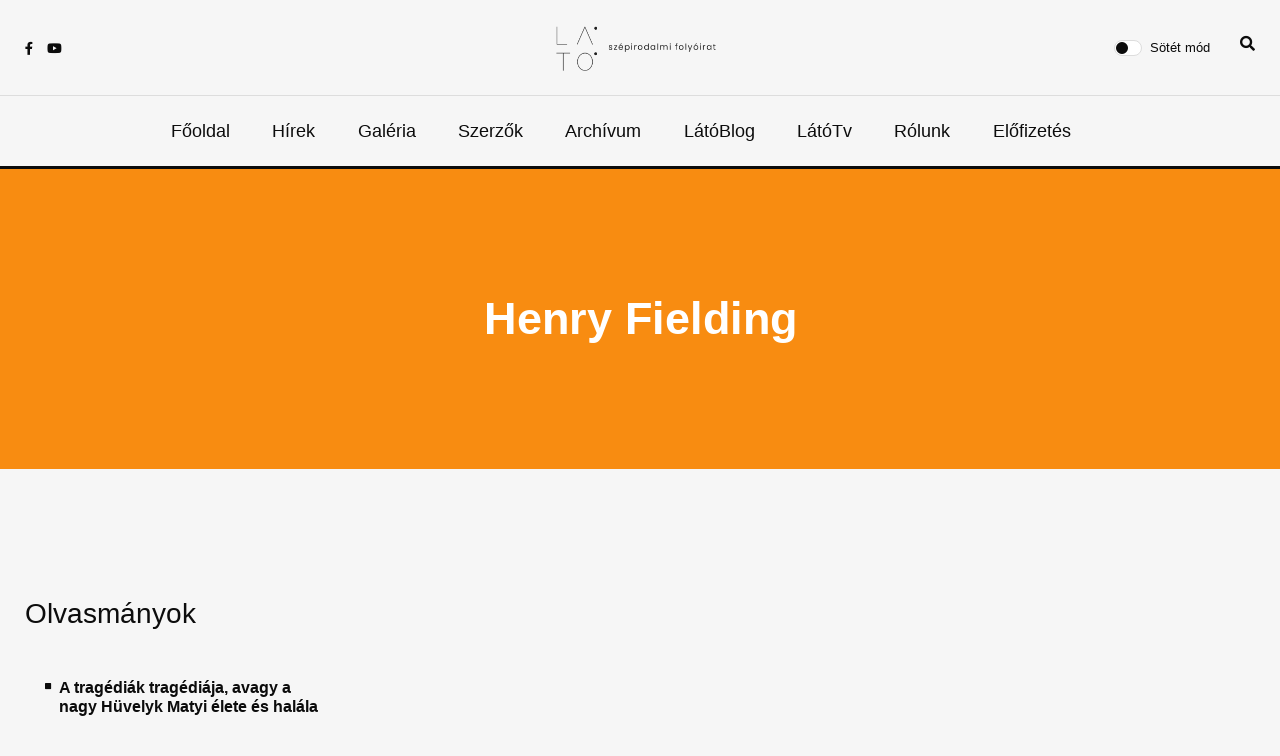

--- FILE ---
content_type: text/html; charset=UTF-8
request_url: https://www.lato.ro/kolto-iro/henry-fielding
body_size: 3873
content:
<base href="../../"><!doctype html>
<html lang="en">

<head>
    <!-- Google tag (gtag.js) -->
    <script async src="https://www.googletagmanager.com/gtag/js?id=G-VX3LG3DVD2"></script>
	<script type="text/javascript" charset="UTF-8" src="//cdn.cookie-script.com/s/dd21d9a7f52ad1f96c5f6412131d74f9.js"></script>
    <script>
    window.dataLayer = window.dataLayer || [];

    function gtag() {
        dataLayer.push(arguments);
    }
    gtag('js', new Date());

    gtag('config', 'G-VX3LG3DVD2');
    </script>
    <meta charset="utf-8">
    <meta name="viewport" content="width=device-width, initial-scale=1, shrink-to-fit=no">
    <meta name="theme-color" content="#f6f6f6" />

    <!-- SEO Section -->
    <title>Látó | Henry Fielding</title>
    <meta name="description" content="Látó, szépirodalmi havilap">
    <meta name="keywords" content="Látó, szépirodalmi havilap">
    <meta property="og:title" content="Látó | Henry Fielding" />
    <meta property="og:description" content="Látó, szépirodalmi havilap" />
    <meta property="og:image" content="uploads/page_images/202211100924442039556958.jpg" />

    <!-- FAVICON FILES -->
    <link href="images/favicon.png" rel="apple-touch-icon" sizes="144x144">
    <link href="images/favicon.png" rel="apple-touch-icon" sizes="114x114">
    <link href="images/favicon.png" rel="apple-touch-icon" sizes="72x72">
    <link href="images/favicon.png" rel="apple-touch-icon">
    <link href="images/favicon.png" rel="shortcut icon">

    <link rel="preconnect" href="https://fonts.googleapis.com">
    <link rel="preconnect" href="https://fonts.gstatic.com" crossorigin>
    <link href="https://fonts.googleapis.com/css2?family=Raleway:wght@400;500;600;700&display=swap" rel="stylesheet">

    <!-- CSS FILES -->
    <link rel="stylesheet" href="css/fontawesome.min.css">
    <link rel="stylesheet" href="css/swiper.min.css">
    <link rel="stylesheet" href="css/bootstrap.min.css">
    <link rel="stylesheet" href="https://rawgit.com/LeshikJanz/libraries/master/Bootstrap/baguetteBox.min.css">
    <link rel="stylesheet" href="css/style2.css">

</head>

<body>
    <nav class="sticky-navbar">
        <div class="logo"> <a href="fooldal"><img src="uploads/logo.jpg" alt="Image"></a> </div>
        <!-- end logo -->
        <div class="site-menu">
            <ul>
                              <li><a href="fooldal">Főoldal</a></li>              <li><a href="hirek">Hírek</a></li>              <li><a href="galeriak">Galéria</a></li>              <li><a href="koltok-irok">Szerzők</a></li>              <li><a href="folyoiratok">Archívum</a></li>              <li><a href="blogok">LátóBlog</a></li>              <li><a href="lato-tv">LátóTv</a></li>              <li><a href="rolunk">Rólunk</a></li>              <li><a href="elofizetesek">Előfizetés</a></li>            </ul>
        </div>
        <!-- end site-menu -->
    </nav>
    <!--end sticky-navbar -->
    <div class="scrollup">
        <svg class="progress-circle" width="100%" height="100%" viewBox="-2 -2 104 104">
            <path d="M50,1 a49,49 0 0,1 0,98 a49,49 0 0,1 0,-98"></path>
        </svg>
    </div>
    <aside class="side-widget">
        <div class="close-button"><i class="fal fa-times"></i></div>
        <!-- end close-button -->
        <figure class="logo">
            <img src="images/logo-dark.png" alt="Image" class="logo-light">
            <img src="images/logo.png" alt="Image" class="logo-dark">
        </figure>
        <div class="inner">
            <div class="widget">
                <div class="site-menu">
                    <ul>
                                          <li><a href="fooldal">Főoldal</a></li>                  <li><a href="hirek">Hírek</a></li>                  <li><a href="galeriak">Galéria</a></li>                  <li><a href="koltok-irok">Szerzők</a></li>                  <li><a href="folyoiratok">Archívum</a></li>                  <li><a href="blogok">LátóBlog</a></li>                  <li><a href="lato-tv">LátóTv</a></li>                  <li><a href="rolunk">Rólunk</a></li>                  <li><a href="elofizetesek">Előfizetés</a></li>                    </ul>
                </div>
                <!-- end site-menu -->
            </div>
        </div>
        <!-- end inner -->
    </aside>
    <!-- end side-widget -->

    <!-- end search-box -->
    <header class="header">
        <div class="container">
            <div class="left-side">
                <div class="social-media">
                    <ul>
                        <li><a href="https://www.facebook.com/latofolyoirat" target="_blank"><i
                                    class="fab fa-facebook-f"></i></a></li>
                        <li><a href="https://www.youtube.com/channel/UC-TVxkJa1r9ulbM11l133Rg" target="_blank"><i
                                    class="fab fa-youtube"></i></a></li>
                    </ul>
                </div>
                <!-- end social-connected -->
            </div>
            <!-- end left-side -->
            <div class="logo">
                <a href="fooldal">
                    <img src="images/logo-dark.png" alt="Image" class="logo-light">
                    <img src="images/logo.png" alt="Image" class="logo-dark">
                </a>
            </div>
            <!-- end logo -->
            <div class="right-side d-flex">
                <div class="custom-control custom-switch">
                    <input type="checkbox" class="custom-control-input" id="darkSwitch">
                    <label class="custom-control-label" for="darkSwitch">Sötét mód</label>
                </div>
                <div class="nav-item navbar-icon-link" data-bs-toggle="search">
                    <i class="fa fa-search"></i>
                </div>
                <!-- end custom-control -->
            </div>
            <!-- end right-side -->
        </div>
        <!-- end container -->
    </header>
    <!-- end header -->
    <nav class="navbar">
        <div class="container">
            <div class="hamburger-menu d-md-none"> <i class="fal fa-bars"></i> </div>
            <!-- end hamburger-menu -->
            <div class="logo"> <a href="fooldal">
                    <img src="images/logo-dark.png" alt="Image" class="logo-light">
                    <img src="images/logo.png" alt="Image" class="logo-dark"></a> </div>
            <!-- end logo -->
            <div class="site-menu">
                <ul>
                                    <li><a href="fooldal">Főoldal</a></li>                <li><a href="hirek">Hírek</a></li>                <li><a href="galeriak">Galéria</a></li>                <li><a href="koltok-irok">Szerzők</a></li>                <li><a href="folyoiratok">Archívum</a></li>                <li><a href="blogok">LátóBlog</a></li>                <li><a href="lato-tv">LátóTv</a></li>                <li><a href="rolunk">Rólunk</a></li>                <li><a href="elofizetesek">Előfizetés</a></li>                </ul>
            </div>
            <!-- end site-menu -->
        </div>
        <!-- end container -->
    </nav>
    <!-- end navbar --><section class="single-header d-flex align-items-center"  style="height: 300px; background-color:#F88C11;">
  <div class="container d-flex justify-content-center mb-0">
      <h3 style="font-size: 45px; font-weight: 800;color:white; background-color: transparent;" class="m-0">Henry Fielding</h3>
  </div>
</section>
<!-- end content-section -->
<section class="content-section">
  <div class="container">
    
    <h3 class="post-title mt-5 mb-5">Olvasmányok</h3>
    <div class="row">

                    <div class="col-lg-4 mb-5">
                <div class="blog-post miami">
                  <div class="post-content">
                    <h3 class="post-title">
                      <div class="d-flex w-100">
                        <i class="fa fa-square mr-2 d-block article-icon" style="margin-top: 5px;"></i>
                        <a href="irodalmi-mu/a-tragediak-tragediaja-avagy-a-nagy-huvelyk-matyi-elete-es-halala" class="d-block w-100">A tragédiák tragédiája, avagy a nagy Hüvelyk Matyi élete és halála </a>
                      </div>
                    </h3>
                  </div>
                </div>
              </div>


    </div>
    <!-- end row -->
  </div>
  <!-- end container -->
</section>
<!-- end content-section -->
<!-- end content-section -->
<footer class="footer">
    <div class="container pb-4">
        <div class="row mb-3">

            <div class="col-12 col-md-6 col-lg-4 mb-lg-0 mb-4 mx-auto mb-5 mb-lg-0 d-flex flex-column justify-content-between">
                <div>
                    <h6 class="text-light text-uppercase text-center text-sm-start text-bold">Közösségi oldalak</h6>
                    <ul class="nav nav-light d-flex justify-content-center text-center text-sm-start gap-3">
                        <li class="mx-2"><a href="https://www.facebook.com/latofolyoirat" target="_blank"><i
                                    class="fab fa-facebook-f"></i></a></li>
                        <li class="mx-2"><a href="https://www.youtube.com/channel/UC-TVxkJa1r9ulbM11l133Rg"
                                target="_blank"><i class="fab fa-youtube"></i></a></li>
                    </ul>
                </div>
                <div class="d-sm-flex flex-column align-items-center justify-content-center justify-content-sm-between pt-5">
                    <a class="d-block text-center text-sm-start d-sm-inline-block" href="/fooldal">
                        <img src="images/logo-sm-dark.svg" width="130" alt="Netconf logo">
                    </a>
                </div>

            </div>

            <!--<div class="col-12 col-md-6 col-lg-4 mb-lg-0 mb-4">-->
            <!--    <h6 class="text-light text-uppercase text-center text-sm-start">Információk</h6>-->
            <!--    <ul class="nav nav-light flex-column text-center text-sm-start">-->
                                <!--    </ul>-->
            <!--</div>-->

            <div class="col-12 col-lg-4  mb-5 mb-lg-0 d-flex flex-column justify-content-between">
                <div>
                    <h6 class="text-light text-uppercase text-center text-sm-start text-bold">Általános</h6>
                    <ul class="nav nav-light flex-column text-center text-sm-start">
                                        <li class="nav-item mb-2">
                    <a href="altalanos/felhasznalasi-feltetelek" class="nav-link p-0 fw-normal">Termeni și condiții (Felhasználási feltételek)</a>
                </li>                <li class="nav-item mb-2">
                    <a href="altalanos/adatvedelmi-szabalyzat" class="nav-link p-0 fw-normal">Politică de confidențialitate (Adatvédelmi szabályzat)</a>
                </li>                <li class="nav-item mb-2">
                    <a href="altalanos/suti-beallitasok" class="nav-link p-0 fw-normal">Politică de cookie (Süti beállítások)</a>
                </li>                <li class="nav-item mb-2">
                    <a href="altalanos/szallitasi-feltetelek" class="nav-link p-0 fw-normal">Livrare (Szállítási feltételek)</a>
                </li>                <li class="nav-item mb-2">
                    <a href="altalanos/lemondasi-feltetelek" class="nav-link p-0 fw-normal">Anulare (Lemondási feltételek)</a>
                </li>                    </ul>
                </div>
                
                <div class="mb-md-0 mt-3 mt-lg-5 fs-sm text-light opacity-60 text-center text-sm-start">
                    <a class="d-block text-center text-sm-start d-sm-inline-block" href="https://anpc.ro/">
                        <img src="images/B_ANPC-Te-Respecta-RO-1.png" width="130" alt="B_ANPC-Te-Respecta-RO-1">
                    </a>
                </div>
            </div>

            <div class="mb-md-0 col-12 col-lg-4 mb-4 d-flex flex-column justify-content-between">
                <div>
                    
                    <h6 class="text-light text-uppercase text-center text-sm-start text-bold">Kapcsolatfelvétel</h6>
                    <ul class="nav nav-light d-flex flex-column justify-content-center text-center text-sm-start gap-3">
                        <li class="mx-2"><a>REDACTIA "LATO"</a></li>
                        <li class="mx-2">Tirgu Mures <br> Irányítószám: 540027 <br> Str. Tusnad, nr.5</li>
                        <li class="mx-2">CIF: 5122408</li>
                        <li class="mx-2 d-flex text-nowrap justify-content-center">E-mail: <a href="mailto:fundatia.arankagyorgy@gmail.com" class="nav-link p-0 fw-normal text-wrap word-break ml-2" target="_blank">fundatia.arankagyorgy@gmail.com</a></li>
                    </ul>
                </div>
                <div
                    class="mb-md-0 mt-3 mt-lg-5 fs-sm text-light opacity-60 text-center text-sm-start d-flex justify-content-center">
                    <script src="https://mny.ro/npId.js?p=132330" type="text/javascript" data-version="orizontal"
                        data-contrast-color="#f88c1100"></script>
                </div>
            </div>
        </div>
    </div>
    <div class="container pt-4">
        <div class="row mt-3 justify-content-center">
            <!-- end col-4 -->
            <div class="col-12"> <span class="copyright">Copyright &copy;<script>
                    document.write(new Date().getFullYear());
                    </script> All rights reserved | <a href="https://prismasolutions.ro" target="_blank"
                        class="text-white">Prisma Solutions</a></span> </div>
            <!-- end col-12 -->
        </div>
        <!-- end row -->
    </div>
    <!-- end container -->
</footer>
<!-- end footer -->
<!-- JS FILES -->

<div class="search-area-wrapper">
    <div class="search-area d-flex align-items-center justify-content-center">
        <div class="close-btn">
            <i class="fa fa-times"></i>
        </div>
        <form class="search-area-form" action="search" method="GET">
            <div class="mb-4 position-relative">
                <input class="search-area-input" type="search" name="search" id="search" placeholder="Keresés" ?="">
                <button class="search-area-button" type="submit">
                    <i class="fa fa-search"></i>
                </button>
            </div>
        </form>
    </div>
</div>

<script src="js/jquery.min.js"></script>
<script src="js/bootstrap.min.js"></script>
<script src="js/swiper.min.js"></script>
<script src="js/dark-mode-switch.min.js"></script>
<script src="js/scripts.js"></script>
<script src="https://cdnjs.cloudflare.com/ajax/libs/baguettebox.js/1.8.1/baguetteBox.min.js"></script>
<script src="https://cdnjs.cloudflare.com/ajax/libs/slick-carousel/1.6.0/slick.js"></script>
<script>
baguetteBox.run('.tz-gallery');
</script>
<script>
// ------------------------------------------------------- //
//   Open & Close Search Panel
// ------------------------------------------------------ //
$('[data-bs-toggle="search"]').on("click", function() {
    $(".search-area-wrapper").show();
    $(".search-area-input").focus();
});

$(".search-area-wrapper .close-btn").on("click", function() {
    $(".search-area-wrapper").hide();
});
$(document).ready(function() {
    $('.customer-logos').slick({
        slidesToShow: 6,
        slidesToScroll: 1,
        autoplay: true,
        autoplaySpeed: 1500,
        arrows: false,
        dots: false,
        pauseOnHover: false,
        responsive: [{
            breakpoint: 768,
            settings: {
                slidesToShow: 4
            }
        }, {
            breakpoint: 520,
            settings: {
                slidesToShow: 3
            }
        }]
    });
});
</script>

</body>

</html>

--- FILE ---
content_type: image/svg+xml
request_url: https://www.lato.ro/images/logo-sm-dark.svg
body_size: 4767
content:
<?xml version="1.0" encoding="UTF-8" standalone="no"?>
<!DOCTYPE svg PUBLIC "-//W3C//DTD SVG 20010904//EN"
              "http://www.w3.org/TR/2001/REC-SVG-20010904/DTD/svg10.dtd">

<svg xmlns="http://www.w3.org/2000/svg"
     width="2.63001in" height="2.86001in"
     viewBox="0 0 789 858">
  <path id="Selection"
        fill="#ffffff" stroke="#ffffff" stroke-width="1"
        d="M 1.00,6.00
           C 1.00,6.00 12.00,6.00 12.00,6.00
             12.00,6.00 12.00,341.00 12.00,341.00
             12.00,341.00 205.00,341.00 205.00,341.00
             205.00,341.00 205.00,352.00 205.00,352.00
             205.00,352.00 48.00,352.00 48.00,352.00
             48.00,352.00 13.00,352.00 13.00,352.00
             10.01,352.00 5.84,352.31 3.43,350.26
             0.59,347.85 1.01,343.37 1.00,340.00
             1.00,340.00 1.00,6.00 1.00,6.00 Z
           M 392.00,351.00
           C 392.00,351.00 452.14,214.00 452.14,214.00
             452.14,214.00 508.30,86.00 508.30,86.00
             508.30,86.00 535.58,24.00 535.58,24.00
             537.85,18.70 541.69,4.71 548.96,6.33
             554.51,7.57 558.49,21.01 560.77,26.00
             560.77,26.00 588.42,89.00 588.42,89.00
             588.42,89.00 668.42,271.00 668.42,271.00
             668.42,271.00 690.86,322.00 690.86,322.00
             690.86,322.00 703.00,351.00 703.00,351.00
             703.00,351.00 699.00,351.00 699.00,351.00
             699.00,351.00 691.49,349.98 691.49,349.98
             691.49,349.98 682.70,332.00 682.70,332.00
             682.70,332.00 657.15,274.00 657.15,274.00
             657.15,274.00 585.86,112.00 585.86,112.00
             585.86,112.00 560.30,54.00 560.30,54.00
             560.30,54.00 547.00,25.00 547.00,25.00
             547.00,25.00 536.42,51.00 536.42,51.00
             536.42,51.00 512.28,106.00 512.28,106.00
             512.28,106.00 440.14,270.00 440.14,270.00
             440.14,270.00 417.70,321.00 417.70,321.00
             417.70,321.00 405.00,351.00 405.00,351.00
             405.00,351.00 392.00,351.00 392.00,351.00 Z
           M 751.00,8.53
           C 754.39,7.97 756.59,7.96 760.00,8.00
             784.75,8.29 796.11,39.29 779.53,56.70
             772.99,63.57 766.04,65.10 757.00,65.00
             744.45,64.85 733.38,56.42 730.53,44.00
             729.90,41.28 729.97,37.81 730.00,35.00
             730.04,31.88 730.09,30.02 731.10,27.00
             734.32,17.42 741.48,11.34 751.00,8.53 Z
           M 750.00,501.53
           C 753.39,500.97 755.59,500.96 759.00,501.00
             783.75,501.29 795.11,532.29 778.53,549.70
             771.99,556.57 765.04,558.10 756.00,558.00
             743.45,557.85 732.38,549.42 729.53,537.00
             728.90,534.28 728.97,530.81 729.00,528.00
             729.04,524.88 729.09,523.02 730.10,520.00
             733.32,510.42 740.48,504.34 750.00,501.53 Z
           M 0.00,511.00
           C 0.00,511.00 261.00,511.00 261.00,511.00
             261.00,511.00 261.00,522.00 261.00,522.00
             261.00,522.00 134.00,522.00 134.00,522.00
             134.00,522.00 134.00,857.00 134.00,857.00
             134.00,857.00 123.00,857.00 123.00,857.00
             123.00,857.00 123.00,522.00 123.00,522.00
             123.00,522.00 0.00,522.00 0.00,522.00
             0.00,522.00 0.00,511.00 0.00,511.00 Z
           M 541.00,511.42
           C 552.93,509.97 569.25,511.95 581.00,514.58
             634.59,526.57 675.27,571.92 691.66,623.00
             699.55,647.60 701.04,666.49 701.00,692.00
             700.98,704.08 698.31,720.22 695.37,732.00
             683.03,781.58 652.03,826.04 604.00,846.57
             580.37,856.68 566.00,857.29 541.00,857.00
             526.62,856.83 508.05,851.23 495.00,845.30
             448.44,824.16 416.29,778.22 405.42,729.00
             402.96,717.83 401.02,706.45 400.84,695.00
             400.84,695.00 400.84,683.00 400.84,683.00
             400.84,683.00 400.84,670.00 400.84,670.00
             401.12,660.44 404.26,644.46 406.63,635.00
             417.40,591.94 444.02,551.74 483.00,529.43
             504.28,517.24 517.45,514.78 541.00,511.42 Z
           M 545.00,522.28
           C 545.00,522.28 534.00,523.43 534.00,523.43
             519.17,525.56 505.18,530.16 492.00,537.31
             450.90,559.59 424.19,601.81 415.20,647.00
             413.93,653.40 412.08,664.66 412.00,671.00
             411.81,687.57 411.44,701.47 414.42,718.00
             423.38,767.57 452.18,811.71 498.00,834.24
             510.46,840.37 529.08,845.83 543.00,846.00
             560.01,846.20 570.38,846.12 587.00,840.98
             636.63,825.59 671.19,781.03 684.12,732.00
             689.09,713.12 690.03,697.32 690.00,678.00
             689.99,669.07 688.18,655.84 686.40,647.00
             675.27,591.69 637.59,540.34 581.00,526.13
             570.91,523.59 555.28,521.33 545.00,522.28 Z" />
</svg>
